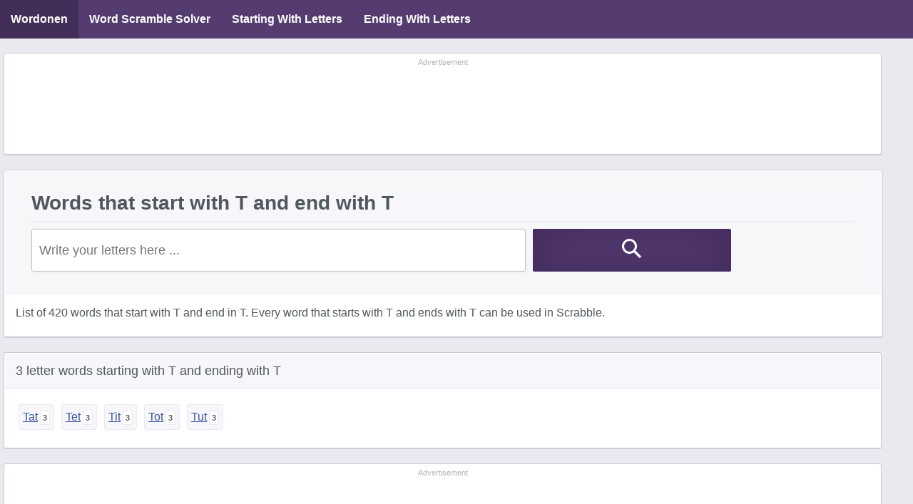

--- FILE ---
content_type: text/html; charset=UTF-8
request_url: https://wordonen.com/starting-ending/words/t-t
body_size: 3659
content:
<!doctype html>
<html lang="en">
<head>
<meta charset="utf-8">
<title>420 Words that start with T and end with T</title>
<meta name="description" content="Found 420 words that start with T and end with T. Use the prefix and suffix word finder. Words starting with T and ending with T.">
<meta name="viewport" content="width=device-width, initial-scale=1">
<link rel="stylesheet" href="/web.css">
<link rel="canonical" href="https://wordonen.com/starting-ending/words/t-t">
</head>
<body>
<style type="text/css">
@media (min-width:500px) {
.loc1 {width:468px;height:60px;}
.loc2 {width:336px;height:280px;}
.loc3 {width:336px;height:280px;}
}
@media (min-width:800px) {
.loc1 {width:468px;height:60px;}
.loc2 {width:250px;height:250px;}
.loc3 {width:336px;height:280px;}
.code2 .wrap {width:98%;}
}
@media (min-width:980px), @media (min-width:1240px) {
.loc1 {width:728px;height:90px;}
.loc2 {width:336px;height:280px;}
.loc3 {width:728px;height:90px;}
.code2 {width:98%;float:left;}
.code2 .wrap {width:98%;}
input[type=text], select{width:250px;}
#search input[type=text]{width:60%;}
#search button{width:24%;}
}
@media (min-width:1240px) {
.header li {float:left;}
.header .menu {width:87%;clear:none;float:left;max-height:none;}
.header .menu-icon {display:none;}
}
</style>
<header class="header"><nav id="menu_bg"><a href="https://wordonen.com" id="logo">Wordonen</a><input class="menu-btn" type="checkbox" id="menu-btn" /><label class="menu-icon" for="menu-btn"><span class="navicon"></span></label><ul class="menu"><li><a href="https://wordonen.com/word-unscrambler-cheat/">Word Scramble Solver</a></li><li><a href="https://wordonen.com/words-starting-with-search/">Starting With Letters</a></li><li><a href="https://wordonen.com/words-ending-with-search/">Ending With Letters</a></li></ul></nav></header>

<div class="code1">
 <div class="code2">
<div class="wrap"><div class="text">Advertisement</div><div class="loc1"><!-- wordonen1 -->
<ins class="adsbygoogle loc1"
     style="display:block"
     data-ad-client="ca-pub-1996642983510833"
     data-ad-slot="2857242170"></ins>
<script>
     (adsbygoogle = window.adsbygoogle || []).push({});
</script></div><div class="code0">&nbsp;</div></div>
  <div class="wrap space"><div id="code5"><div id="search"><h1>Words that start with T and end with T</h1><form method="post" name="word_unscrambler" action="https://wordonen.com/word-unscrambler-cheat/"><input type="text" name="the_letters" maxlength="8" placeholder="Write your letters here ..."><button><svg aria-hidden="true" class="svg-icon" width="18" height="18" viewBox="0 0 18 18"><path d="M18 16.5l-5.14-5.18h-.35a7 7 0 10-1.19 1.19v.35L16.5 18l1.5-1.5zM12 7A5 5 0 112 7a5 5 0 0110 0z"></path></svg></button></form></div></div><div class="wrap1">List of 420 words that start with T and end in T. Every word that starts with T and ends with T can be used in Scrabble.</div></div>
<div class=wrap><h2>3 letter words starting with T and ending with T</h2><div class=wrap1><ul class=word_list><li><a href="/contains/words-with/tat"><span class="points" data-word-points="3">Tat</span></a>
		</li><li><a href="/contains/words-with/tet"><span class="points" data-word-points="3">Tet</span></a>
		</li><li><a href="/contains/words-with/tit"><span class="points" data-word-points="3">Tit</span></a>
		</li><li><a href="/contains/words-with/tot"><span class="points" data-word-points="3">Tot</span></a>
		</li><li><a href="/contains/words-with/tut"><span class="points" data-word-points="3">Tut</span></a>
		</li></ul></div></div><div class="wrap"><div class="text">Advertisement</div><div class="loc3">
<!-- wordonen3 -->
<ins class="adsbygoogle loc3"
     style="display:block"
     data-ad-client="ca-pub-1996642983510833"
     data-ad-slot="9608700399"
	 data-ad-format="rectangle, horizontal"></ins>
<script>
     (adsbygoogle = window.adsbygoogle || []).push({});
</script>
</div><div class="code0">&nbsp;</div></div><div class=wrap><h2>4 letter words starting with T and ending with T</h2><div class=wrap1><ul class=word_list><li><a href="/contains/words-with/tact"><span class="points" data-word-points="6">Tact</span></a>
		</li><li><a href="/contains/words-with/tart"><span class="points" data-word-points="4">Tart</span></a>
		</li><li><a href="/contains/words-with/taut"><span class="points" data-word-points="4">Taut</span></a>
		</li><li><a href="/contains/words-with/teat"><span class="points" data-word-points="4">Teat</span></a>
		</li><li><a href="/contains/words-with/tent"><span class="points" data-word-points="4">Tent</span></a>
		</li><li><a href="/contains/words-with/test"><span class="points" data-word-points="4">Test</span></a>
		</li><li><a href="/contains/words-with/text"><span class="points" data-word-points="11">Text</span></a>
		</li><li><a href="/contains/words-with/that"><span class="points" data-word-points="7">That</span></a>
		</li><li><a href="/contains/words-with/tilt"><span class="points" data-word-points="4">Tilt</span></a>
		</li><li><a href="/contains/words-with/tint"><span class="points" data-word-points="4">Tint</span></a>
		</li><li><a href="/contains/words-with/toft"><span class="points" data-word-points="7">Toft</span></a>
		</li><li><a href="/contains/words-with/toit"><span class="points" data-word-points="4">Toit</span></a>
		</li><li><div><span class="points" data-word-points="4">Tolt</span></div></li><li><a href="/contains/words-with/toot"><span class="points" data-word-points="4">Toot</span></a>
		</li><li><a href="/contains/words-with/tort"><span class="points" data-word-points="4">Tort</span></a>
		</li><li><a href="/contains/words-with/tost"><span class="points" data-word-points="4">Tost</span></a>
		</li><li><a href="/contains/words-with/tout"><span class="points" data-word-points="4">Tout</span></a>
		</li><li><a href="/contains/words-with/tret"><span class="points" data-word-points="4">Tret</span></a>
		</li><li><a href="/contains/words-with/trot"><span class="points" data-word-points="4">Trot</span></a>
		</li><li><a href="/contains/words-with/tuft"><span class="points" data-word-points="7">Tuft</span></a>
		</li><li><a href="/contains/words-with/twat"><span class="points" data-word-points="7">Twat</span></a>
		</li><li><a href="/contains/words-with/twit"><span class="points" data-word-points="7">Twit</span></a>
		</li></ul></div></div><div class=wrap><h2>5 letter words starting with T and ending with T</h2><div class=wrap1><ul class=word_list><li><div><span class="points" data-word-points="7">Tacet</span></div></li><li><a href="/contains/words-with/tacit"><span class="points" data-word-points="7">Tacit</span></a>
		</li><li><a href="/contains/words-with/taint"><span class="points" data-word-points="5">Taint</span></a>
		</li><li><a href="/contains/words-with/tarot"><span class="points" data-word-points="5">Tarot</span></a>
		</li><li><a href="/contains/words-with/taunt"><span class="points" data-word-points="5">Taunt</span></a>
		</li><li><a href="/contains/words-with/tempt"><span class="points" data-word-points="9">Tempt</span></a>
		</li><li><a href="/contains/words-with/tenet"><span class="points" data-word-points="5">Tenet</span></a>
		</li><li><a href="/contains/words-with/theft"><span class="points" data-word-points="11">Theft</span></a>
		</li><li><a href="/contains/words-with/tight"><span class="points" data-word-points="9">Tight</span></a>
		</li><li><a href="/contains/words-with/tinct"><span class="points" data-word-points="7">Tinct</span></a>
		</li><li><a href="/contains/words-with/toast"><span class="points" data-word-points="5">Toast</span></a>
		</li><li><a href="/contains/words-with/torot"><span class="points" data-word-points="5">Torot</span></a>
		</li><li><a href="/contains/words-with/tract"><span class="points" data-word-points="7">Tract</span></a>
		</li><li><a href="/contains/words-with/trait"><span class="points" data-word-points="5">Trait</span></a>
		</li><li><div><span class="points" data-word-points="7">Trapt</span></div></li><li><a href="/contains/words-with/treat"><span class="points" data-word-points="5">Treat</span></a>
		</li><li><a href="/contains/words-with/trout"><span class="points" data-word-points="5">Trout</span></a>
		</li><li><a href="/contains/words-with/trust"><span class="points" data-word-points="5">Trust</span></a>
		</li><li><a href="/contains/words-with/tryst"><span class="points" data-word-points="8">Tryst</span></a>
		</li><li><a href="/contains/words-with/tweet"><span class="points" data-word-points="8">Tweet</span></a>
		</li><li><a href="/contains/words-with/twist"><span class="points" data-word-points="8">Twist</span></a>
		</li><li><a href="/contains/words-with/twixt"><span class="points" data-word-points="15">Twixt</span></a>
		</li></ul></div></div><div class=wrap><h2>6 letter words starting with T and ending with T</h2><div class=wrap1><ul class=word_list><li><a href="/contains/words-with/tablet"><span class="points" data-word-points="8">Tablet</span></a>
		</li><li><a href="/contains/words-with/tacket"><span class="points" data-word-points="12">Tacket</span></a>
		</li><li><div><span class="points" data-word-points="8">Talbot</span></div></li><li><a href="/contains/words-with/talent"><span class="points" data-word-points="6">Talent</span></a>
		</li><li><a href="/contains/words-with/tallit"><span class="points" data-word-points="6">Tallit</span></a>
		</li><li><div><span class="points" data-word-points="8">Tamest</span></div></li><li><a href="/contains/words-with/tanist"><span class="points" data-word-points="6">Tanist</span></a>
		</li><li><a href="/contains/words-with/tappet"><span class="points" data-word-points="10">Tappet</span></a>
		</li><li><a href="/contains/words-with/target"><span class="points" data-word-points="7">Target</span></a>
		</li><li><a href="/contains/words-with/tasset"><span class="points" data-word-points="6">Tasset</span></a>
		</li><li><a href="/contains/words-with/taught"><span class="points" data-word-points="10">Taught</span></a>
		</li><li><a href="/contains/words-with/teapot"><span class="points" data-word-points="8">Teapot</span></a>
		</li><li><a href="/contains/words-with/telnet"><span class="points" data-word-points="6">Telnet</span></a>
		</li><li><a href="/contains/words-with/tenant"><span class="points" data-word-points="6">Tenant</span></a>
		</li><li><a href="/contains/words-with/tercet"><span class="points" data-word-points="8">Tercet</span></a>
		</li><li><a href="/contains/words-with/terret"><span class="points" data-word-points="6">Terret</span></a>
		</li><li><a href="/contains/words-with/territ"><span class="points" data-word-points="6">Territ</span></a>
		</li><li><a href="/contains/words-with/theist"><span class="points" data-word-points="9">Theist</span></a>
		</li><li><a href="/contains/words-with/thirst"><span class="points" data-word-points="9">Thirst</span></a>
		</li><li><a href="/contains/words-with/threat"><span class="points" data-word-points="9">Threat</span></a>
		</li><li><a href="/contains/words-with/thrift"><span class="points" data-word-points="12">Thrift</span></a>
		</li><li><a href="/contains/words-with/throat"><span class="points" data-word-points="9">Throat</span></a>
		</li><li><a href="/contains/words-with/thrust"><span class="points" data-word-points="9">Thrust</span></a>
		</li><li><a href="/contains/words-with/thwart"><span class="points" data-word-points="12">Thwart</span></a>
		</li><li><a href="/contains/words-with/ticket"><span class="points" data-word-points="12">Ticket</span></a>
		</li><li><a href="/contains/words-with/tidbit"><span class="points" data-word-points="9">Tidbit</span></a>
		</li><li><div><span class="points" data-word-points="8">Tinpot</span></div></li><li><a href="/contains/words-with/tipcat"><span class="points" data-word-points="10">Tipcat</span></a>
		</li><li><a href="/contains/words-with/tippet"><span class="points" data-word-points="10">Tippet</span></a>
		</li><li><a href="/contains/words-with/titbit"><span class="points" data-word-points="8">Titbit</span></a>
		</li><li><a href="/contains/words-with/toilet"><span class="points" data-word-points="6">Toilet</span></a>
		</li><li><a href="/contains/words-with/tomcat"><span class="points" data-word-points="10">Tomcat</span></a>
		</li><li><a href="/contains/words-with/tomtit"><span class="points" data-word-points="8">Tomtit</span></a>
		</li><li><a href="/contains/words-with/tonlet"><span class="points" data-word-points="6">Tonlet</span></a>
		</li><li><a href="/contains/words-with/toquet"><span class="points" data-word-points="15">Toquet</span></a>
		</li><li><a href="/contains/words-with/trevet"><span class="points" data-word-points="9">Trevet</span></a>
		</li><li><a href="/contains/words-with/tricot"><span class="points" data-word-points="8">Tricot</span></a>
		</li><li><a href="/contains/words-with/trijet"><span class="points" data-word-points="13">Trijet</span></a>
		</li><li><a href="/contains/words-with/trivet"><span class="points" data-word-points="9">Trivet</span></a>
		</li><li><a href="/contains/words-with/truant"><span class="points" data-word-points="6">Truant</span></a>
		</li><li><div><span class="points" data-word-points="6">Truest</span></div></li><li><a href="/contains/words-with/tryout"><span class="points" data-word-points="9">Tryout</span></a>
		</li><li><a href="/contains/words-with/tubist"><span class="points" data-word-points="8">Tubist</span></a>
		</li><li><a href="/contains/words-with/tucket"><span class="points" data-word-points="12">Tucket</span></a>
		</li><li><a href="/contains/words-with/tuffet"><span class="points" data-word-points="12">Tuffet</span></a>
		</li><li><a href="/contains/words-with/tumult"><span class="points" data-word-points="8">Tumult</span></a>
		</li><li><div><span class="points" data-word-points="10">Tunket</span></div></li><li><a href="/contains/words-with/turbit"><span class="points" data-word-points="8">Turbit</span></a>
		</li><li><a href="/contains/words-with/turbot"><span class="points" data-word-points="8">Turbot</span></a>
		</li><li><a href="/contains/words-with/turret"><span class="points" data-word-points="6">Turret</span></a>
		</li><li><div><span class="points" data-word-points="9">Tweest</span></div></li><li><div><span class="points" data-word-points="9">Twilit</span></div></li><li><a href="/contains/words-with/typist"><span class="points" data-word-points="11">Typist</span></a>
		</li><li><a href="/contains/words-with/tyrant"><span class="points" data-word-points="9">Tyrant</span></a>
		</li></ul></div></div><div class=wrap><h2>7 letter words starting with T and ending with T</h2><div class=wrap1><ul class=word_list><li><div>Tabaret</div></li><li><div>Taboret</div></li><li><div>Tachist</div></li><li><div>Taggant</div></li><li><div>Takeout</div></li><li><div>Talipot</div></li><li><div>Tallest</div></li><li><div>Tangent</div></li><li><div>Tannest</div></li><li><div>Taproot</div></li><li><div>Tartest</div></li><li><div>Tartlet</div></li><li><div>Tautest</div></li><li><div>Teacart</div></li><li><div>Teleost</div></li><li><div>Tempest</div></li><li><div>Templet</div></li><li><div>Tennist</div></li><li><div>Tensest</div></li><li><div>Tersest</div></li><li><div>Thereat</div></li><li><div>Thermit</div></li><li><div>Thicket</div></li><li><div>Thought</div></li><li><div>Thruput</div></li><li><div>Tidiest</div></li><li><div>Timeout</div></li><li><div>Tiniest</div></li><li><div>Tipcart</div></li><li><div>Titlist</div></li><li><div>Titrant</div></li><li><div>Toadlet</div></li><li><div>Toniest</div></li><li><div>Tonight</div></li><li><div>Toolset</div></li><li><div>Topcoat</div></li><li><div>Topknot</div></li><li><div>Topmast</div></li><li><div>Topmost</div></li><li><div>Torment</div></li><li><div>Torrent</div></li><li><div>Tosspot</div></li><li><div>Tourist</div></li><li><div>Towboat</div></li><li><div>Towmont</div></li><li><div>Townlet</div></li><li><div>Traject</div></li><li><div>Transit</div></li><li><div>Trident</div></li><li><div>Trimpot</div></li><li><div>Trinket</div></li><li><div>Triolet</div></li><li><div>Tripart</div></li><li><div>Triplet</div></li><li><div>Trippet</div></li><li><div>Trisect</div></li><li><div>Tritest</div></li><li><div>Trumpet</div></li><li><div>Tsarist</div></li><li><div>Tubaist</div></li><li><div>Tugboat</div></li><li><div>Turgent</div></li><li><div>Turnout</div></li><li><div>Twinjet</div></li><li><div>Twinset</div></li><li><div>Typeset</div></li><li><div>Typiest</div></li><li><div>Tzarist</div></li><li><div>Tzitzit</div></li></ul></div></div><div class=wrap><h2>8 letter words starting with T and ending with T</h2><div class=wrap1><ul class=word_list><li><div>Tabouret</div></li><li><div>Tackiest</div></li><li><div>Tailcoat</div></li><li><div>Talciest</div></li><li><div>Talkfest</div></li><li><div>Talkiest</div></li><li><div>Tangiest</div></li><li><div>Tantrist</div></li><li><div>Tardiest</div></li><li><div>Tarriest</div></li><li><div>Tartiest</div></li><li><div>Tastiest</div></li><li><div>Tattiest</div></li><li><div>Tawniest</div></li><li><div>Teariest</div></li><li><div>Techiest</div></li><li><div>Teeniest</div></li><li><div>Tegument</div></li><li><div>Telecast</div></li><li><div>Teleport</div></li><li><div>Teletext</div></li><li><div>Tenement</div></li><li><div>Tenorist</div></li><li><div>Tentiest</div></li><li><div>Terawatt</div></li><li><div>Tercelet</div></li><li><div>Testiest</div></li><li><div>Theocrat</div></li><li><div>Theorist</div></li><li><div>Thereout</div></li><li><div>Thewiest</div></li><li><div>Thickest</div></li><li><div>Thickset</div></li><li><div>Thinnest</div></li><li><div>Thrawart</div></li><li><div>Thumbnut</div></li><li><div>Thymiest</div></li><li><div>Tightest</div></li><li><div>Timidest</div></li><li><div>Tinniest</div></li><li><div>Tippiest</div></li><li><div>Tipsheet</div></li><li><div>Tipsiest</div></li><li><div>Tiredest</div></li><li><div>Titubant</div></li><li><div>Tolerant</div></li><li><div>Tommyrot</div></li><li><div>Torchlit</div></li><li><div>Totalist</div></li><li><div>Totemist</div></li><li><div>Toughest</div></li><li><div>Toxicant</div></li><li><div>Transact</div></li><li><div>Transect</div></li><li><div>Transept</div></li><li><div>Transmit</div></li><li><div>Trapnest</div></li><li><div>Trawlnet</div></li><li><div>Trialist</div></li><li><div>Triggest</div></li><li><div>Trimmest</div></li><li><div>Trippant</div></li><li><div>Tubbiest</div></li><li><div>Tuftiest</div></li><li><div>Turbojet</div></li><li><div>Turfiest</div></li><li><div>Turncoat</div></li><li><div>Turnspit</div></li><li><div>Tuskiest</div></li><li><div>Twilight</div></li><li><div>Twiniest</div></li><li><div>Twinight</div></li><li><div>Typecast</div></li></ul></div></div><div class=wrap><h2>9 letter words starting with T and ending with T</h2><div class=wrap1><ul class=word_list><li><div>Taillight</div></li><li><div>Tangliest</div></li><li><div>Tarantist</div></li><li><div>Tattooist</div></li><li><div>Tawdriest</div></li><li><div>Teensiest</div></li><li><div>Tenderest</div></li><li><div>Tenebrist</div></li><li><div>Termagant</div></li><li><div>Terrorist</div></li><li><div>Tervalent</div></li><li><div>Tesseract</div></li><li><div>Testament</div></li><li><div>Tetchiest</div></li><li><div>Thecodont</div></li><li><div>Therapist</div></li><li><div>Thermoset</div></li><li><div>Theurgist</div></li><li><div>Thongiest</div></li><li><div>Thorniest</div></li><li><div>Tickliest</div></li><li><div>Tiddliest</div></li><li><div>Tightknit</div></li><li><div>Timeliest</div></li><li><div>Timpanist</div></li><li><div>Tingliest</div></li><li><div>Tinkliest</div></li><li><div>Titchiest</div></li><li><div>Toastiest</div></li><li><div>Tonoplast</div></li><li><div>Toothiest</div></li><li><div>Toothwort</div></li><li><div>Topflight</div></li><li><div>Torchiest</div></li><li><div>Torquiest</div></li><li><div>Torridest</div></li><li><div>Touchiest</div></li><li><div>Toweriest</div></li><li><div>Tracksuit</div></li><li><div>Trampiest</div></li><li><div>Transeunt</div></li><li><div>Transfect</div></li><li><div>Transfixt</div></li><li><div>Transient</div></li><li><div>Transport</div></li><li><div>Trapezist</div></li><li><div>Trashiest</div></li><li><div>Treatment</div></li><li><div>Trebuchet</div></li><li><div>Trebucket</div></li><li><div>Tremulant</div></li><li><div>Trenchant</div></li><li><div>Trendiest</div></li><li><div>Trepidant</div></li><li><div>Tressiest</div></li><li><div>Tribalist</div></li><li><div>Trickiest</div></li><li><div>Trippiest</div></li><li><div>Tritheist</div></li><li><div>Trivalent</div></li><li><div>Troutiest</div></li><li><div>Truculent</div></li><li><div>Trustiest</div></li><li><div>Tumbleset</div></li><li><div>Tumescent</div></li><li><div>Turbulent</div></li><li><div>Turnabout</div></li><li><div>Twangiest</div></li><li><div>Tweakiest</div></li><li><div>Tweediest</div></li><li><div>Twerpiest</div></li><li><div>Twiggiest</div></li><li><div>Twirliest</div></li><li><div>Twistiest</div></li><li><div>Tympanist</div></li></ul></div></div><div class=wrap><h2>10 letter words starting with T and ending with T</h2><div class=wrap1><ul class=word_list><li><div>Tallowiest</div></li><li><div>Tanglement</div></li><li><div>Tantamount</div></li><li><div>Taxonomist</div></li><li><div>Technocrat</div></li><li><div>Teentsiest</div></li><li><div>Tenderfeet</div></li><li><div>Tenderfoot</div></li><li><div>Thatchiest</div></li><li><div>Thereabout</div></li><li><div>Thermostat</div></li><li><div>Thirstiest</div></li><li><div>Thistliest</div></li><li><div>Thrashiest</div></li><li><div>Threadiest</div></li><li><div>Threnodist</div></li><li><div>Thriftiest</div></li><li><div>Throatiest</div></li><li><div>Throughout</div></li><li><div>Throughput</div></li><li><div>Thrummiest</div></li><li><div>Thumbprint</div></li><li><div>Tinseliest</div></li><li><div>Topgallant</div></li><li><div>Topologist</div></li><li><div>Toponymist</div></li><li><div>Torchlight</div></li><li><div>Totipotent</div></li><li><div>Tournament</div></li><li><div>Tourniquet</div></li><li><div>Tradecraft</div></li><li><div>Trailerist</div></li><li><div>Transcript</div></li><li><div>Transplant</div></li><li><div>Treacliest</div></li><li><div>Trembliest</div></li><li><div>Trichocyst</div></li><li><div>Trichromat</div></li><li><div>Trickliest</div></li><li><div>Tricksiest</div></li><li><div>Triumphant</div></li><li><div>Trivialist</div></li><li><div>Trombonist</div></li><li><div>Turboshaft</div></li><li><div>Turgescent</div></li><li><div>Turnipiest</div></li><li><div>Twiddliest</div></li><li><div>Twinkliest</div></li><li><div>Twitchiest</div></li><li><div>Typescript</div></li><li><div>Typologist</div></li></ul></div></div><div class=wrap><h2>11 letter words starting with T and ending with T</h2><div class=wrap1><ul class=word_list><li><div>Taphonomist</div></li><li><div>Taxidermist</div></li><li><div>Teetotalist</div></li><li><div>Teleologist</div></li><li><div>Telephonist</div></li><li><div>Temperament</div></li><li><div>Tetravalent</div></li><li><div>Theosophist</div></li><li><div>Thoroughest</div></li><li><div>Thunderbolt</div></li><li><div>Thunderiest</div></li><li><div>Tobacconist</div></li><li><div>Tobogganist</div></li><li><div>Toploftiest</div></li><li><div>Traducement</div></li><li><div>Tranquilest</div></li><li><div>Transhumant</div></li><li><div>Translucent</div></li><li><div>Transparent</div></li><li><div>Tribologist</div></li><li><div>Trophoblast</div></li><li><div>Trothplight</div></li><li><div>Troubleshot</div></li></ul></div></div><div class=wrap><h2>12 letter words starting with T and ending with T</h2><div class=wrap1><ul class=word_list><li><div>Technologist</div></li><li><div>Telegraphist</div></li><li><div>Teratologist</div></li><li><div>Thalassocrat</div></li><li><div>Thankfullest</div></li><li><div>Thoroughwort</div></li><li><div>Toxicologist</div></li><li><div>Trampolinist</div></li><li><div>Tranquillest</div></li><li><div>Transcendent</div></li><li><div>Transductant</div></li><li><div>Transhipment</div></li><li><div>Trichologist</div></li><li><div>Triumphalist</div></li><li><div>Troubleshoot</div></li></ul></div></div><div class=wrap><h2>13 letter words starting with T and ending with T</h2><div class=wrap1><ul class=word_list><li><div>Televangelist</div></li><li><div>Thanatologist</div></li><li><div>Thaumaturgist</div></li><li><div>Thermochemist</div></li><li><div>Thermoelement</div></li><li><div>Transshipment</div></li></ul></div></div><div class=wrap><h2>14 letter words starting with T and ending with T</h2><div class=wrap1><ul class=word_list><li><div>Territorialist</div></li><li><div>Thankworthiest</div></li><li><div>Thermoremanent</div></li><li><div>Traditionalist</div></li><li><div>Trustworthiest</div></li></ul></div></div>  <div class="wrap"><h2>Words beginning with T</h2><div class="wrap1">Similar lists of words that begin with T and end in T.<div class="code0">&nbsp;</div><ul class="word_list"><li><a href="/starting-ending/words/t-u">Words that start with T and end with U</a></li><li><a href="/starting-ending/words/t-w">Words that start with T and end with W</a></li><li><a href="/starting-ending/words/t-x">Words that start with T and end with X</a></li><li><a href="/starting-ending/words/t-y">Words that start with T and end with Y</a></li><li><a href="/starting-ending/words/t-z">Words that start with T and end with Z</a></li><li><a href="/starting-ending/words/u-a">Words that start with U and end with A</a></li></ul><div class="code0">&nbsp;</div>More English word lists that have the same beginnings and endings: <a href="/words-beginning-with-the-letter-t/">words starting with T</a> and <a href="/words-ending-with-the-letter-t/">words ending with T</a>.</div></div>
 </div>
</div>
<script data-ad-client="ca-pub-1996642983510833" async src="https://pagead2.googlesyndication.com/pagead/js/adsbygoogle.js"></script>
<div class="code4">&nbsp;&copy; 2026 Wordonen.com<br>&nbsp;<br><a href="/about-us/">About Us</a> | <a href="/contact/">Contact</a> | <a href="/privacy-policy/">Privacy Policy</a> | <a href="/terms-of-service/">Terms Of Service</a></div>
</body></html>

--- FILE ---
content_type: text/html; charset=utf-8
request_url: https://www.google.com/recaptcha/api2/aframe
body_size: 268
content:
<!DOCTYPE HTML><html><head><meta http-equiv="content-type" content="text/html; charset=UTF-8"></head><body><script nonce="LZHB1bQAeXeCcc1jM3R_VA">/** Anti-fraud and anti-abuse applications only. See google.com/recaptcha */ try{var clients={'sodar':'https://pagead2.googlesyndication.com/pagead/sodar?'};window.addEventListener("message",function(a){try{if(a.source===window.parent){var b=JSON.parse(a.data);var c=clients[b['id']];if(c){var d=document.createElement('img');d.src=c+b['params']+'&rc='+(localStorage.getItem("rc::a")?sessionStorage.getItem("rc::b"):"");window.document.body.appendChild(d);sessionStorage.setItem("rc::e",parseInt(sessionStorage.getItem("rc::e")||0)+1);localStorage.setItem("rc::h",'1768980590411');}}}catch(b){}});window.parent.postMessage("_grecaptcha_ready", "*");}catch(b){}</script></body></html>

--- FILE ---
content_type: text/css
request_url: https://wordonen.com/web.css
body_size: 1155
content:
body{background-color:#EBE8F0;padding:0px;margin:0px;}
.code0, .code1, h1, h2, h3, h4, .word_list, .code4, .block{clear:both;display:block;}
img {border:0px;padding:0px;margin:0px;}
.code1{position:relative;width:100%;max-width:1400px;margin:0px auto;text-align:left;padding:20px 0px 0px;}
h1, h2, h3, h4{background-color:#F7F6FA;font-size:18px;margin:1px;padding:15px;font-family:Arial;font-weight:normal;color:#4F575F;line-height:110%;border-bottom: 1px solid #EBE8F0;border-radius:3px 3px 0px 0px; -webkit-border-radius:3px 3px 0px 0px; -moz-border-radius:3px 3px 0px 0px;}
h1{font-weight:bold;font-size:28px;padding:0px;margin:0px;}
.menu a, .word_list a, .word_list div, .wrap, .block, .code4, .cookie, #logo, #search{font-family:Arial;font-size:16px;line-height:24px;}
.code4{float:left;text-align:center;width:100%;background-color:#fff;margin:40px 0px 0px 0px;padding:20px 0px 20px 0px;}
.wrap{margin:0px 5px 20px 5px;border:1px solid #CFC9DB;float:left;background-color:#fff;border-bottom: 2px solid #CFC9DB;}
.wrap1{padding:15px 15px 20px 15px;float:left;display:block;color:#4F575F;}
.code2 .wrap, .code3 .wrap{width:96%;}
.wrap a, .code4 a, .block a{color:#365899;}
.word_list, .word_list li, .menu, .menu li {display:block;float:left;margin:0px;padding:0px;list-style:none;}
.word_list li{padding:5px;}
.word_list a, .word_list div{border:1px solid #EBE8F0;background-color:#F7F6FA;display:block;color:#365899;padding:5px;}
.word_list a:hover, .word_list div:hover{background-color:#fff;}
.code2, .code3{float:left;clear:both;display:block;width:100%;}
.loc1, .loc2, .loc3{margin: 0 auto;float:none;display:block;clear:both;text-align:center;}
.loc1 {width:320px;height:100px;}
.loc2 {width:250px;height:250px;}
.loc3 {width:300px;height:250px;}
input[type=text]{box-sizing:border-box;width:200px;-webkit-box-sizing:border-box;-moz-box-sizing:border-box;border:0px solid #C2C2C2;margin:0px;padding:10px;outline:none;}
form{background-color:#F7F6FA;font-weight:bold;}
.wrap, .word_list a, .word_list div, .points::after, button, input[type=text], input[type=submit], form {border-radius:3px 3px 3px 3px; -webkit-border-radius:3px 3px 3px 3px; -moz-border-radius:3px 3px 3px 3px;}
button{background-color:#CFC9DB;border:none;padding:9px;margin:1px;color:#F7F6FA;cursor:pointer;box-shadow:inset 0px 0px 60px #4A3F5D;}
.tool form{background-color:#fff;}
.tool input[type=text] {width:220px;}
.tool input[type=submit]{background-color:#CFC9DB;border:none;padding:10px 15px 10px 15px;color:#fff;box-shadow:1px 1px 4px #DADADA;-moz-box-shadow:1px 1px 4px #DADADA;-webkit-box-shadow:1px 1px 4px #DADADA;cursor:pointer;box-shadow:inset 0px 0px 60px #4A3F5D;}
.text {font-family:Arial;clear:both;font-size:11px;margin:0px 0px 3px 0px;text-align:center;color:#B4B4B4;}
.cookie {color:#8C949C;text-align:right;clear:both;font-size:8px;margin:5px 13px 5px 0px;}
#code5{float:left;width:94%;background-color:#F6F7F9;margin:0px;padding:30px 3% 30px 3%;border-bottom: 1px solid #E9EBEE;}
#code5 h1{font-weight:bold;}
#code5 h1{padding:0px 0px 10px 0px;margin:0px 0px 10px 0px;}
.space{padding:1px;}
.points::after {content:attr(data-word-points);font-size:11px;font-weight:bold;color:#4F575F;background-color:#fff;display:inline-block;padding:3px;margin:0px 0px 0px 3px;line-height:110%;border: 1px solid #EBE8F0;}
#search{font-size:18px;color:#4F575F;}
#search input[type=text], #search button{float:left;display:block;font-size:18px;height:60px;}
#search input[type=text]{width:74%;} 
#search button{width:20%;}
#search input[type=text], .tool input[type=text]{box-sizing:border-box;-webkit-box-sizing:border-box;-moz-box-sizing:border-box;border:1px solid #C2C2C2;margin:0px 10px 0px 0px;box-shadow:1px 1px 4px #EBEBEB;-moz-box-shadow:1px 1px 4px #EBEBEB;-webkit-box-shadow:1px 1px 4px #EBEBEB;padding:10px;outline:none;}
#search button{margin:0px 0px 0px 0px;padding:10px 15px 10px 15px;background-color:#543C70;border:none;color:#fff;cursor:pointer;box-shadow:inset 0px 0px 60px #3F275B;}
.menu {overflow:hidden;background-color:#543C70;margin:0px;width:100%;}
.menu li a, #logo{padding:15px;text-decoration:none;color:#fff;font-weight:bold;float:left;display:block;}
.menu li a:hover{background-color:#422E58;}
#logo {background-color:#422E58;}
#menu_bg, .header{background-color:#543C70;width:100%;}
#menu_bg{height:54px;}
#header{z-index:3;}
.header ul {overflow:hidden;}
.header .menu {max-height:0;transition: max-height .2s ease-out;}
.header li, .header li a{float:none;}
.header .menu-icon {cursor:pointer;display:inline-block;float:right;padding: 24px 20px;position:relative;user-select:none;}
.header .menu-icon .navicon {background:#fff;display:block;height:2px;position:relative;transition: background .2s ease-out;width:18px;}
.header .menu-icon .navicon:before,.header .menu-icon .navicon:after {background:#fff;content:'';display:block;height:100%;position:absolute;transition: all .2s ease-out;width:100%;}
.header .menu-icon .navicon:before {top:5px;}
.header .menu-icon .navicon:after {top:-5px;}
.header .menu-btn {display:none;}
.header .menu-btn:checked ~ .menu {max-height:330px;}
.header .menu-btn:checked ~ .menu-icon .navicon {background:transparent;}
.header .menu-btn:checked ~ .menu-icon .navicon:before {transform:rotate(-45deg);}
.header .menu-btn:checked ~ .menu-icon .navicon:after {transform:rotate(45deg);}
.header .menu-btn:checked ~ .menu-icon:not(.steps) .navicon:before,
.header .menu-btn:checked ~ .menu-icon:not(.steps) .navicon:after {top:0;}
.svg-icon {fill:#fff;width:1.5em;height:1.5em;}